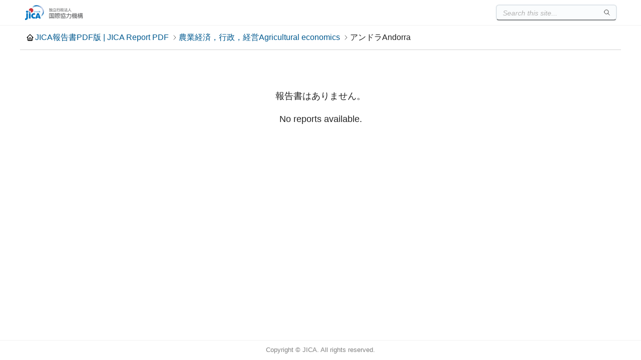

--- FILE ---
content_type: text/html
request_url: https://openjicareport.jica.go.jp/810/810_902.html
body_size: 839
content:
<html>
<head>
<title>JICA報告書PDF版(JICA Report PDF)</title><meta charset='UTF-8'><link rel='stylesheet' href='/css/frame.css'><script src='/js/frame.js'></script><link rel='stylesheet' href='/css/list.css'>
</head>
<body>
<center>
<table border="3">
<tr>
<th bgcolor="#ccffcc" width="700" align="center"><h1>JICA報告書PDF版(JICA Report PDF)</h1></th>
</tr>
</table>
<br><br>
<table border="0">
<th width="400"><h3>農業経済，行政，経営<br>Agricultural economics</h3></th>
<th width="400"><h3>アンドラ<br>Andorra</h3></th>
<th width="400"><br></th>
</table>
<br><br>
<table border="0">
<tr><th>
報告書はありません。
</th></tr>
</table>
<br><br>
<hr color="blue">
</center>
<right>
<a href="https://libportal.jica.go.jp/fmi/xsl/library/public/Index.html" target="_blank">
<img src="https://libportal.jica.go.jp/fmi/xsl/library/paint/libportals.png" align="right">
</a>
<br><br><br>
</right>
</body>
</html>
